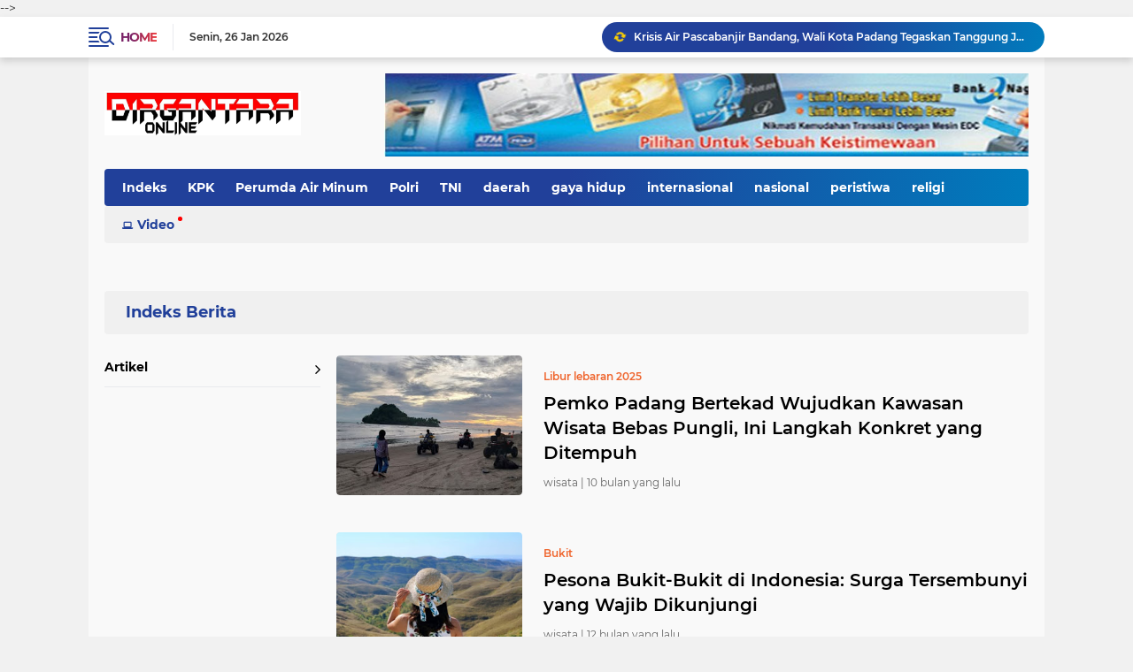

--- FILE ---
content_type: text/html; charset=utf-8
request_url: https://www.google.com/recaptcha/api2/aframe
body_size: 268
content:
<!DOCTYPE HTML><html><head><meta http-equiv="content-type" content="text/html; charset=UTF-8"></head><body><script nonce="7ImDrXGDBpjVRO02TQvtDw">/** Anti-fraud and anti-abuse applications only. See google.com/recaptcha */ try{var clients={'sodar':'https://pagead2.googlesyndication.com/pagead/sodar?'};window.addEventListener("message",function(a){try{if(a.source===window.parent){var b=JSON.parse(a.data);var c=clients[b['id']];if(c){var d=document.createElement('img');d.src=c+b['params']+'&rc='+(localStorage.getItem("rc::a")?sessionStorage.getItem("rc::b"):"");window.document.body.appendChild(d);sessionStorage.setItem("rc::e",parseInt(sessionStorage.getItem("rc::e")||0)+1);localStorage.setItem("rc::h",'1769426969501');}}}catch(b){}});window.parent.postMessage("_grecaptcha_ready", "*");}catch(b){}</script></body></html>